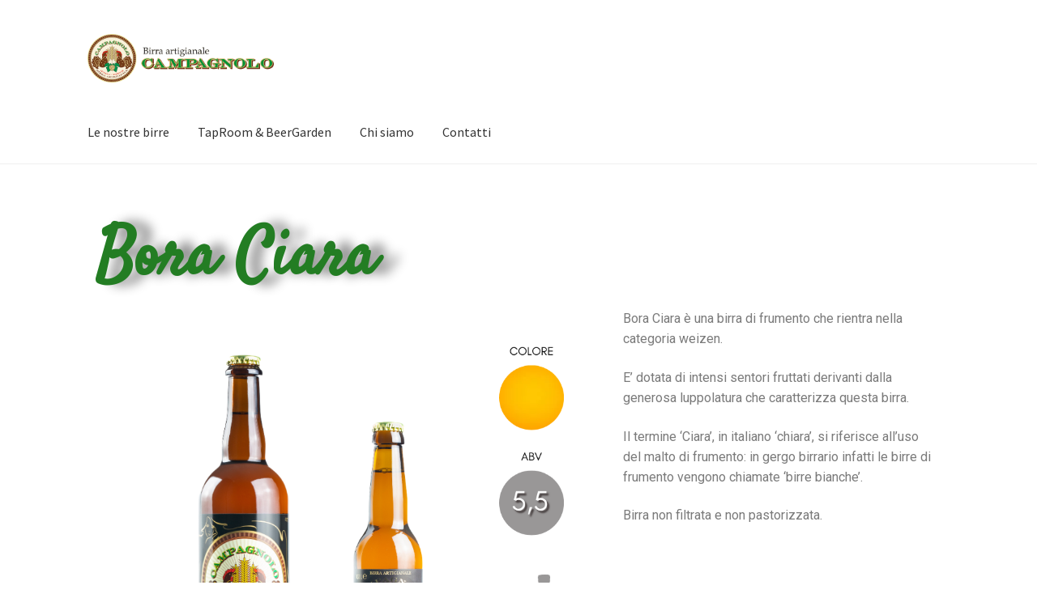

--- FILE ---
content_type: text/css
request_url: https://birracampagnolo.com/wp-content/uploads/elementor/css/post-30.css?ver=1688544434
body_size: 138
content:
.elementor-30 .elementor-element.elementor-element-565c68f .elementor-heading-title{color:#237D23;font-family:"Satisfy", Sans-serif;font-size:81px;font-weight:600;text-shadow:18px 0px 14px rgba(0, 0, 0, 0.46);}.elementor-30 .elementor-element.elementor-element-0dd3a42 img{width:100%;}@media(min-width:768px){.elementor-30 .elementor-element.elementor-element-a83d1fe{width:61.139%;}.elementor-30 .elementor-element.elementor-element-1a5b975{width:38.466%;}}